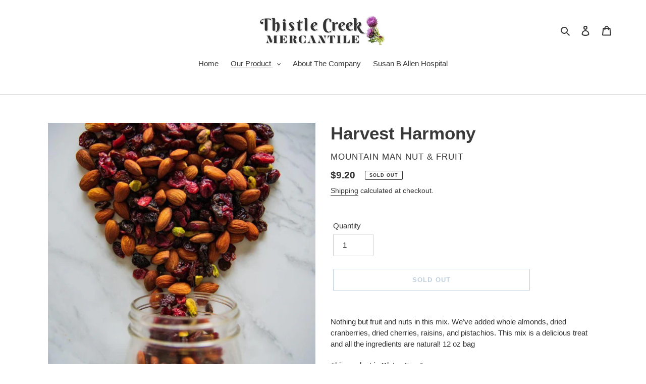

--- FILE ---
content_type: application/x-javascript; charset=utf-8
request_url: https://bundler.nice-team.net/app/shop/status/the-local-nut-house.myshopify.com.js?1768454137
body_size: -336
content:
var bundler_settings_updated='1605106437';